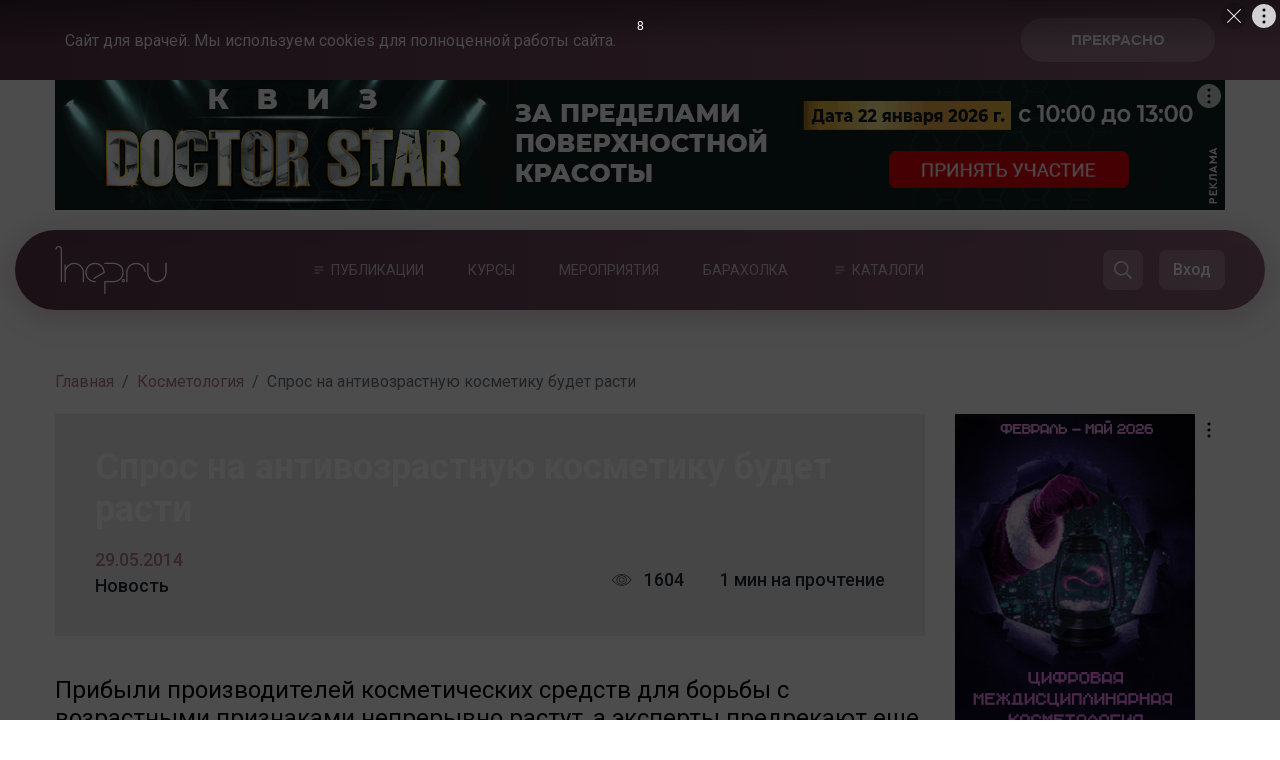

--- FILE ---
content_type: text/html; charset=UTF-8
request_url: https://www.1nep.ru/cosmetology/news/200695/
body_size: 20475
content:
<!DOCTYPE html>
<html>
	<head>
		<meta charset="utf-8">
		<meta name="viewport" content="width=device-width, initial-scale=1, shrink-to-fit=no">
		<link rel="preconnect" href="https://fonts.googleapis.com">
		<link rel="preconnect" href="https://fonts.gstatic.com" crossorigin>
		<link href="https://fonts.googleapis.com/css2?family=Roboto:wght@300;400;500;700&display=swap" rel="stylesheet">
		
		<meta name='yandex-verification' content='4ccb9009eac39e47' />
		<meta name="google-site-verification" content="nltWYSdHOUp5o-a4WiW-ym-sPkRpO4uInLQRSeCZvQM" />		
				<title>Спрос на антивозрастную косметику будет расти | Портал 1nep.ru</title>
		<script>
			function dhtmlLoadScript(url, isAsync = false)
			{
			   var e = document.createElement("script");
			   e.src = url;
			   e.type="text/javascript";
			   if (isAsync)
			   {
			       e.async = true;
			   }
			   document.getElementsByTagName("head")[0].appendChild(e); 
			}
		</script>
		<script>window.yaContextCb = window.yaContextCb || []</script>
		<script src="https://yandex.ru/ads/system/context.js" async></script>
		<meta http-equiv="Content-Type" content="text/html; charset=UTF-8" />
<meta name="description" content="Прибыли производителей косметических средств для борьбы с возрастными признаками непрерывно растут, а эксперты предрекают еще больший спрос на антивозрастную продукцию. " />
<link href="/bitrix/js/ui/design-tokens/dist/ui.design-tokens.min.css?172349658623463" type="text/css"  rel="stylesheet" />
<link href="/bitrix/js/ui/fonts/opensans/ui.font.opensans.min.css?16674617332320" type="text/css"  rel="stylesheet" />
<link href="/bitrix/js/main/popup/dist/main.popup.bundle.min.css?175187952928056" type="text/css"  rel="stylesheet" />
<link href="/local/templates/redesign2025/components/nep/news.detail/adapt/style.css?1747031595520" type="text/css"  rel="stylesheet" />
<link href="/local/templates/redesign2025/css/bootstrap.min.css?1744180816141077" type="text/css"  data-template-style="true"  rel="stylesheet" />
<link href="/local/templates/redesign2025/js/fancybox/jquery.fancybox.min.css?17470377462972" type="text/css"  data-template-style="true"  rel="stylesheet" />
<link href="/local/templates/redesign2025/css/brainforce.cookies.css?17545523921545" type="text/css"  data-template-style="true"  rel="stylesheet" />
<link href="/local/templates/redesign2025/css/main.css?1768388860159333" type="text/css"  data-template-style="true"  rel="stylesheet" />
<link href="/local/templates/redesign2025/components/bitrix/breadcrumb/left-bar/style.css?1747031936947" type="text/css"  data-template-style="true"  rel="stylesheet" />
<link href="/local/templates/.default/components/bitrix/main.userconsent.request/.default/user_consent.min.css?15004283562900" type="text/css"  data-template-style="true"  rel="stylesheet" />
<script>if(!window.BX)window.BX={};if(!window.BX.message)window.BX.message=function(mess){if(typeof mess==='object'){for(let i in mess) {BX.message[i]=mess[i];} return true;}};</script>
<script>(window.BX||top.BX).message({"JS_CORE_LOADING":"Загрузка...","JS_CORE_NO_DATA":"- Нет данных -","JS_CORE_WINDOW_CLOSE":"Закрыть","JS_CORE_WINDOW_EXPAND":"Развернуть","JS_CORE_WINDOW_NARROW":"Свернуть в окно","JS_CORE_WINDOW_SAVE":"Сохранить","JS_CORE_WINDOW_CANCEL":"Отменить","JS_CORE_WINDOW_CONTINUE":"Продолжить","JS_CORE_H":"ч","JS_CORE_M":"м","JS_CORE_S":"с","JSADM_AI_HIDE_EXTRA":"Скрыть лишние","JSADM_AI_ALL_NOTIF":"Показать все","JSADM_AUTH_REQ":"Требуется авторизация!","JS_CORE_WINDOW_AUTH":"Войти","JS_CORE_IMAGE_FULL":"Полный размер"});</script>

<script src="/bitrix/js/main/core/core.min.js?1751880092230432"></script>

<script>BX.Runtime.registerExtension({"name":"main.core","namespace":"BX","loaded":true});</script>
<script>BX.setJSList(["\/bitrix\/js\/main\/core\/core_ajax.js","\/bitrix\/js\/main\/core\/core_promise.js","\/bitrix\/js\/main\/polyfill\/promise\/js\/promise.js","\/bitrix\/js\/main\/loadext\/loadext.js","\/bitrix\/js\/main\/loadext\/extension.js","\/bitrix\/js\/main\/polyfill\/promise\/js\/promise.js","\/bitrix\/js\/main\/polyfill\/find\/js\/find.js","\/bitrix\/js\/main\/polyfill\/includes\/js\/includes.js","\/bitrix\/js\/main\/polyfill\/matches\/js\/matches.js","\/bitrix\/js\/ui\/polyfill\/closest\/js\/closest.js","\/bitrix\/js\/main\/polyfill\/fill\/main.polyfill.fill.js","\/bitrix\/js\/main\/polyfill\/find\/js\/find.js","\/bitrix\/js\/main\/polyfill\/matches\/js\/matches.js","\/bitrix\/js\/main\/polyfill\/core\/dist\/polyfill.bundle.js","\/bitrix\/js\/main\/core\/core.js","\/bitrix\/js\/main\/polyfill\/intersectionobserver\/js\/intersectionobserver.js","\/bitrix\/js\/main\/lazyload\/dist\/lazyload.bundle.js","\/bitrix\/js\/main\/polyfill\/core\/dist\/polyfill.bundle.js","\/bitrix\/js\/main\/parambag\/dist\/parambag.bundle.js"]);
</script>
<script>BX.Runtime.registerExtension({"name":"ui.design-tokens","namespace":"window","loaded":true});</script>
<script>BX.Runtime.registerExtension({"name":"ui.fonts.opensans","namespace":"window","loaded":true});</script>
<script>BX.Runtime.registerExtension({"name":"main.popup","namespace":"BX.Main","loaded":true});</script>
<script>BX.Runtime.registerExtension({"name":"popup","namespace":"window","loaded":true});</script>
<script>(window.BX||top.BX).message({"MAIN_USER_CONSENT_REQUEST_TITLE":"Согласие пользователя","MAIN_USER_CONSENT_REQUEST_BTN_ACCEPT":"Принимаю","MAIN_USER_CONSENT_REQUEST_BTN_REJECT":"Не принимаю","MAIN_USER_CONSENT_REQUEST_LOADING":"Загрузка..","MAIN_USER_CONSENT_REQUEST_ERR_TEXT_LOAD":"Не удалось загрузить текст соглашения."});</script>
<script>BX.Runtime.registerExtension({"name":"main_user_consent","namespace":"window","loaded":true});</script>
<script>(window.BX||top.BX).message({"LANGUAGE_ID":"ru","FORMAT_DATE":"DD.MM.YYYY","FORMAT_DATETIME":"DD.MM.YYYY HH:MI:SS","COOKIE_PREFIX":"BITRIX_SM","SERVER_TZ_OFFSET":"10800","UTF_MODE":"Y","SITE_ID":"s1","SITE_DIR":"\/","USER_ID":"","SERVER_TIME":1768687923,"USER_TZ_OFFSET":0,"USER_TZ_AUTO":"Y","bitrix_sessid":"79d22c229f6d3e6272c351d365d87e94"});</script>


<script src="/bitrix/js/main/jquery/jquery-1.12.4.min.js?166366124797163"></script>
<script src="/bitrix/js/socialservices/ss.js?14678134421419"></script>
<script src="/bitrix/js/main/popup/dist/main.popup.bundle.min.js?175188009066962"></script>
<script>
					(function () {
						"use strict";

						var counter = function ()
						{
							var cookie = (function (name) {
								var parts = ("; " + document.cookie).split("; " + name + "=");
								if (parts.length == 2) {
									try {return JSON.parse(decodeURIComponent(parts.pop().split(";").shift()));}
									catch (e) {}
								}
							})("BITRIX_CONVERSION_CONTEXT_s1");

							if (cookie && cookie.EXPIRE >= BX.message("SERVER_TIME"))
								return;

							var request = new XMLHttpRequest();
							request.open("POST", "/bitrix/tools/conversion/ajax_counter.php", true);
							request.setRequestHeader("Content-type", "application/x-www-form-urlencoded");
							request.send(
								"SITE_ID="+encodeURIComponent("s1")+
								"&sessid="+encodeURIComponent(BX.bitrix_sessid())+
								"&HTTP_REFERER="+encodeURIComponent(document.referrer)
							);
						};

						if (window.frameRequestStart === true)
							BX.addCustomEvent("onFrameDataReceived", counter);
						else
							BX.ready(counter);
					})();
				</script>
<meta property="fb:app_id" content="158969827496664" />
<meta property="og:type" content="article" />
<meta property="og:url" content="https://www.1nep.ru/cosmetology/news/200695/" />
<meta property="og:title" content="Спрос на антивозрастную косметику будет расти" />
<meta property="og:description" content="Прибыли производителей косметических средств для борьбы с возрастными признаками непрерывно растут, а эксперты предрекают еще больший спрос на антивозрастную продукцию. " />
<meta property="og:image" content="https://www.1nep.ru/upload/iblock/6d4/pre-200695.jpg" />
<style>
					:root {
						--window-bg-color: #B2798E;
						--window-text-color: #FFFFFF;
						--window-button-bg-color: #D5B1BA;
						--window-button-text-color: #FFFFFF;
					}
				</style>
<style>#gdpr-cookie-message {bottom: 0;padding: 10px 0 10px 0px !important;width:100%;}
							#gdpr-cookie-message p{padding:0 10px; text-align:center}
							#gdpr-cookie-message p:last-child {margin-bottom: 0;text-align: center;}
							</style>



<script src="/local/templates/redesign2025/js/bootstrap.min.js?174529315151039"></script>
<script src="/local/templates/redesign2025/js/jquery-migrate-1.2.1.min.js?17470378547085"></script>
<script src="/local/templates/redesign2025/js/fancybox/jquery.fancybox.pack.js?174703774717602"></script>
<script src="/local/templates/redesign2025/js/jquery.lazy.min.js?17470379655023"></script>
<script src="/local/templates/redesign2025/js/jquery.ihavecookies.min.js?17545517644214"></script>
<script src="/local/templates/redesign2025/js/main.js?17649953365015"></script>
<script src="/bitrix/components/bitrix/search.title/script.min.js?17518795466543"></script>
<script src="/local/templates/.default/components/bitrix/main.userconsent.request/.default/user_consent.js?150042864110615"></script>
<script src="/local/templates/redesign2025/components/nep/news.detail/adapt/script.js?1747031594836"></script>
<script src="/local/templates/redesign2025/components/bitrix/news.list/block/script.js?17470391951020"></script>

		<script>
								(function(w,d,s,l,i){w[l]=w[l]||[];w[l].push({'gtm.start':
					new Date().getTime(),event:'gtm.js'});var f=d.getElementsByTagName(s)[0],
					j=d.createElement(s),dl=l!='dataLayer'?'&l='+l:'';j.async=true;j.src=
					'https://www.googletagmanager.com/gtm.js?id='+i+dl;f.parentNode.insertBefore(j,f);
					})(window,document,'script','dataLayer','GTM-MQDRMX6');
		
					//dhtmlLoadScript('https://yandex.ru/ads/system/context.js', true);
					</script>
		<link rel="apple-touch-icon" sizes="180x180" href="/upload/resize_cache/webp//apple-touch-icon.webp">
		<link rel="icon" type="image/png" sizes="32x32" href="/upload/resize_cache/webp//favicon-32x32.webp">
		<link rel="icon" type="image/png" sizes="16x16" href="/upload/resize_cache/webp//favicon-16x16.webp">
        <link rel="icon" href="/favicon.svg" type="image/svg+xml">
		<link rel="manifest" href="/site.webmanifest">
		<link rel="mask-icon" href="/safari-pinned-tab.svg" color="#5bbad5">
		<meta name="msapplication-TileColor" content="#da532c">
		<meta name="theme-color" content="#ffffff">
		<link rel="manifest" href="/manifest.json" />
	</head>
	<body class="body__inner">
		<noscript><div><img src="https://mc.yandex.ru/watch/946269" style="position:absolute; left:-9999px;" alt="" /></div></noscript>
		<noscript><iframe src="https://www.googletagmanager.com/ns.html?id=GTM-MQDRMX6"
		height="0" width="0" style="display:none;visibility:hidden"></iframe></noscript>
				<div class="container b-top-banner">
						<div id="adfox_15500510429937734" class="c_banner-block"></div>
<div id="adfox_155005092594299739" class="c_banner-block"></div>
<script>
 window.yaContextCb.push(()=>{
	Ya.adfoxCode.createAdaptive({
		ownerId: 272770,
		containerId: 'adfox_155005092594299739',
		params: {
			pp: 'g',
			ps: 'cxnq',
			p2: 'ggsu'
		}
	}, ['desktop', 'tablet', ], {
		tabletWidth: 830,
		phoneWidth: 576,
		isAutoReloads: false
	});
   Ya.adfoxCode.createAdaptive({
	   ownerId: 272770,
	   containerId: 'adfox_15500510429937734',
	   params: {
		   pp: 'g',
		   ps: 'cxnq',
		   p2: 'ggte'
	   }
   }, ['phone'], {
	   tabletWidth: 830,
	   phoneWidth: 576,
	   isAutoReloads: false
   });
});
</script>		</div>
		<div class="container-fluid b-header-container">
			<div class="b-header">
				<div class="container">
					<div class="b-header-wrapper">
						<div class="b-header-logo">
							<a class="b-header-mobile" href="#"></a>
							<a href="/"><img src="/local/templates/redesign2025/images/header-logo.svg" alt="1nep.ru"></a>
						</div>
												<ul class="b-header-menu">
							<li>
								<a class="parent" href="/pro/">Публикации</a>
								<ul class="b-header-menu-dropdown">
									<li><a href="/news/">Новости</a></li>
									<li><a href="/pro/medicine/">Медицина</a></li>
									<li><a href="/pro/business/">Бизнес</a></li>
									<li><a href="/pro/knowledge-base/">База знаний</a></li>
									<li><a href="/blog/">Точка зрения</a></li>
									<li><a href="/tags/">Темы</a></li>
									<li><a href="/pro/">Все публикации</a></li>
																	</ul>
							</li>
							<li><a href="/course/">Курсы</a></li>
							<li><a href="/events/">Мероприятия</a></li>
							<li><a href="/sell/">Барахолка</a></li>
							<li>
								<a class="parent" href="#">Каталоги</a>
								<ul class="b-header-menu-dropdown">
									<li><a href="/brand/">Бренды</a></li>
									<li><a href="/clinics/">Клиники</a></li>
									<li><a href="/educenter/">Учебные центры</a></li>
									<li><a href="/users/">Специалисты</a></li>
									<li><a href="/pro/legislation/">Законодательство</a></li>
								</ul>
							</li>
						</ul>
												<div class="b-header-btns">
													<div class="b-header-btn-ad" id="adfox_17593016342303832"></div>
<script>
    window.yaContextCb.push(()=>{
        Ya.adfoxCode.create({
            ownerId: 272770,
            containerId: 'adfox_17593016342303832',
            params: {
                p1: 'czijo',
                p2: 'iosl',
                pfc: 'hkzsd',
                pfb: 'bhgvjd'
            }
        })
    })
</script>
													<a class="b-header-btn b-top-search__btn" href="#"><img src="/local/templates/redesign2025/images/header-search.svg"></a>
																			<a class="b-header-btn b-authorize__login" href="#auth-form" data-toggle="modal" data-target="#authModal" id="login-btn">Вход</a>
																		</div>
					</div>
					<div class="b-header-mobile-menu">
						<div class="b-header-mobile-menu-ad-2" id="adfox_17593016342303832"></div>
						<ul class="b-header-menu">
							<li>
								<a class="parent" href="/pro/">Публикации</a>
								<ul class="b-header-menu-dropdown">
									<li><a href="/news/">Новости</a></li>
									<li><a href="/pro/medicine/">Медицина</a></li>
									<li><a href="/pro/business/">Бизнес</a></li>
									<li><a href="/pro/knowledge-base/">База знаний</a></li>
									<li><a href="/blog/">Точка зрения</a></li>
									<li><a href="/tags/">Темы</a></li>
									<li><a href="/pro/">Все публикации</a></li>
																	</ul>
							</li>
							<li><a href="/course/">Курсы</a></li>
							<li><a href="/events/">Мероприятия</a></li>
							<li><a href="/sell/">Барахолка</a></li>
							<li>
								<a class="parent" href="#">Каталоги</a>
								<ul class="b-header-menu-dropdown">
									<li><a href="/brand/">Бренды</a></li>
									<li><a href="/clinics/">Клиники</a></li>
									<li><a href="/educenter/">Учебные центры</a></li>
									<li><a href="/users/">Специалисты</a></li>
									<li><a href="/pro/legislation/">Законодательство</a></li>
								</ul>
							</li>
														
						</ul>
					</div>
				</div>
			</div>
		</div>
				<div class="container b-content-top">
			<div class="row">
				<div class="col-sm-12">
																	<nav class="breadcrumb-wrapper" aria-label="breadcrumb"><ol class="breadcrumb" itemscope itemtype="https://schema.org/BreadcrumbList"><li class="breadcrumb-item" itemprop="itemListElement" itemscope
      itemtype="https://schema.org/ListItem"><a itemtype="https://schema.org/Thing"
       itemprop="item" href="/" title="Главная"><span itemprop="name">Главная</span></a><meta itemprop="position" content="1" /></li><li class="breadcrumb-item" itemprop="itemListElement" itemscope
      itemtype="https://schema.org/ListItem"><a itemtype="https://schema.org/Thing"
       itemprop="item" href="/cosmetology/" title="Косметология"><span itemprop="name">Косметология</span></a><meta itemprop="position" content="2" /></li><li class="breadcrumb-item active" aria-current="page">Спрос на антивозрастную косметику будет расти</li></ol></nav>																				</div>
			</div>
		</div>
							<div class="container b-publication" data-next-iblock-id="134" data-next-iblock-type="archive" data-next-id="243976" data-next-code="200694" data-next-title="Новый материал для перевязок | Портал 1nep.ru" data-next-url="/plasty/news/200694/">
	<div class="row">
		<div class="col-sm-9">
						<div class="b-publication__top">
				<h1 class="b-publication__top-title">Спрос на антивозрастную косметику будет расти</h1>
				<div class="b-publication__top-data b-publication__top-data-desktop">
					<div class="b-publication__top-data-left">
						<div class="b-publication__top-date">29.05.2014</div>
						<div class="b-publication__top-type">Новость</div>
					</div>
					<div class="b-publication__top-data-right">
						<div class="b-publication__top-data-right-l">
							<div class="b-publication__top-author"><a href=""></a></div>
							<div>
							<div class="b-publication__top-views"><img src="/local/templates/redesign2025/images/views.svg">1604</div>
														<div class="b-publication__top-time">1 мин на прочтение</div>
							</div>
						</div>
						
						<div class="b-publication__top-data-right-r">
												</div>
					</div>
				</div>
				<div class="b-publication__top-data b-publication__top-data-mobile">
					<div class="b-publication__top-data-left">
						<div class="b-publication__top-type">Новость</div>
						<div class="b-publication__top-date">29.05.2014</div>
						<div>
							<div class="b-publication__top-views"><img src="/local/templates/redesign2025/images/views.svg">1604</div>
														<div class="b-publication__top-time">1 мин на прочтение</div>
						</div>
					</div>
					<div class="b-publication__top-data-right">
												<div class="b-publication__top-author"><a href=""></a></div>
											</div>
				</div>
			</div>
						<div class="mobile-top-banner-wrapper"></div>
						<div class="b-pubs__teaser-banner"><div id="adfox_159073795864144225" class="middle-adv"></div>
<script>
 window.yaContextCb.push(()=>{
    Ya.adfoxCode.create({
       ownerId: 272770,
       containerId: 'adfox_159073795864144225',
       params: {
           pp: 'g',
           ps: 'cxnq',
           p2: 'ggsz'
       }
   });
   })
</script>
</div>
			<div class="b-publication__preview">Прибыли производителей косметических средств для борьбы с возрастными признаками непрерывно растут, а эксперты предрекают еще больший спрос на антивозрастную продукцию. </div>
						<div class="b-publication__detail">
					<div class="row">
										<div class="col-sm-2"></div>
					<div class="col-sm-10">
																											
<p>Согласно отчету Национального центра США по предотвращению заболеваемости хроническими недугами и продвижению здорового образа жизни, население стремительно стареет: к 2050 году численность американцев от 65 лет и старше достигнет 89 миллионов, что вдвое больше, чем в 2010 году. </p>

<p>Число людей в преклонном возрасте растет за счет детей, рожденных во время наступившего после Второй Мировой войны беби-бума, которые теперь достигают возрастного порога в 65 лет. </p>

<p>Согласно прогнозам Euromonitor, объемы продаж средств для этой категории потребителей вырастет на 8,5% с 68,7 (в 2012 году) до 74,6 миллиардов долларов (в 2017 году). </p>

<p>Независимые эксперты также отмечают целесообразность инвестиций в сегмент увлажняющих и <strong><a href="http://www.1nep.ru/cosmetology/news/198521/" target="_blank" >противостоящих признаками старения средств</a></strong>. </p>
																												</div>
				</div>
			</div>
			<div class="row">
				<div class="col-sm-2"></div>
				<div class="col-sm-4">
					<div class="b-publication__line"></div>
				</div>
			</div>
																					
			
			
					</div>
		<div class="col-sm-3"><div class="b-element__banner mobile-top-banner-item"><div class="mobile-top-banner-item"><div class="aside" id="top-adapt-banner"><!--Верхний боковой баннер-->

<!--Тип баннера: Боковой (десктоп/планшет)-->
<!--Расположение: <середина страницы>-->
<noindex>
<div id="adfox_15502204249539660" class="right-banner__item c_banner-block c_banner-block-mobile"></div>
<script>
 window.yaContextCb.push(()=>{
    Ya.adfoxCode.createAdaptive({
        ownerId: 272770,
        containerId: 'adfox_15502204249539660',
        params: {
            pp: 'h',
            ps: 'cxnq',
            p2: 'ggsx'
        }
    }, ['desktop', 'tablet'], {
        tabletWidth: 830,
        phoneWidth: 480,
        isAutoReloads: false
    });
});
</script>

<!--Тип баннера: Боковой (мобильный)-->
<!--Расположение: <середина страницы>-->
<div id="adfox_155022046076354512" class="right-banner__item c_banner-block"></div>
<script>
 window.yaContextCb.push(()=>{
    Ya.adfoxCode.createAdaptive({
        ownerId: 272770,
        containerId: 'adfox_155022046076354512',
        params: {
            pp: 'h',
            ps: 'cxnq',
            p2: 'ggti'
        }
    }, ['phone'], {
        tabletWidth: 830,
        phoneWidth: 480,
        isAutoReloads: false
    });
});
</script>
</noindex></div><div class="aside" id="bottom-adapt-banner"><!--Нижний боковой баннер-->

<!--Тип баннера: Боковой (десктоп/планшет)-->
<!--Расположение: <низ страницы>-->
<noindex>
<div id="adfox_15502205342854117" class="right-banner__item c_banner-block c_banner-block-mobile"></div>
<script>
 window.yaContextCb.push(()=>{
    Ya.adfoxCode.createAdaptive({
        ownerId: 272770,
        containerId: 'adfox_15502205342854117',
        params: {
            pp: 'i',
            ps: 'cxnq',
            p2: 'ggsx'
        }
    }, ['desktop', 'tablet'], {
        tabletWidth: 830,
        phoneWidth: 480,
        isAutoReloads: false
    });
});
</script>


<!--Тип баннера: Боковой (мобильный)-->
<!--Расположение: <низ страницы>-->
<div id="adfox_155022057867845323" class="right-banner__item c_banner-block"></div>
<script>
 window.yaContextCb.push(()=>{
    Ya.adfoxCode.createAdaptive({
        ownerId: 272770,
        containerId: 'adfox_155022057867845323',
        params: {
            pp: 'i',
            ps: 'cxnq',
            p2: 'ggti'
        }
    }, ['phone'], {
        tabletWidth: 830,
        phoneWidth: 480,
        isAutoReloads: false
    });
});
</script>
</noindex></div></div></div></div>
	</div>
	<div class="row">
		<div class="col-sm-12">
			<div class="b-publication__subscribe row">
				<div class="col-sm-4">
					<div class="b-publication__soc-comments">
						<div class="b-publication__soc-comments-title">Прокомментируйте в социальных сетях</div>
						<div class="b-publication__soc-comments-socs">
							<a class="b-publication__soc-comments-soc" href="https://vk.com/1nepru" target="_blank"><img src="/local/templates/redesign2025/images/pub-vk-logo.svg"></a>
							<a class="b-publication__soc-comments-soc" href="https://t.me/+nAvdvsGQBvIyMjk6" target="_blank"><img src="/local/templates/redesign2025/images/pub-tg-logo.svg"></a>
						</div>
					</div>
				</div>
				<div class="col-sm-8">
					<div class="b-publication__subscribe-inner">
						<div class="b-publication__subscribe-title">Подписаться на ежедневный дайджест 1nep.ru</div>
						<div class="article-subscribe">
							<input class="article-subscribe__email" type="text" placeholder="Введите ваш email">
							<input class="article-subscribe__subscribe" type="submit" value="Подписаться">
							<div class="article-subscribe__result"></div>
						</div>
											</div>
				</div>
				<script>
					$(document).ready(function(){
						$('.b-publication__subscribe-link').click(function(){
							$('.article-subscribe').toggle();
							return false;
						})
						$('.article-subscribe__subscribe').click(function(){
							var val = $('.article-subscribe__email').val();
							var pattern = /^([a-z0-9_\.-])+@[a-z0-9-]+\.([a-z]{2,4}\.)?[a-z]{2,4}$/i;
							var valid = false;
							if(pattern.test(val)){
								$('.article-subscribe__email').css({'border' : '1px solid #569b44'});
								valid = true;
							} else {
								$('.article-subscribe__email').css({'border' : '1px solid #ff0000'});
								valid = false;
							}
							if (valid)
							{
								$.ajax({
									url : '/ajax/subscribe.php',
									method : 'POST',
									data : {
										EMAIL : val
									},
									success : function(res){
										$('.article-subscribe__result').text(res)
									}
								})
							}
							return false;
						})
					})
				</script>
			</div>
		</div>
	</div>
</div>

<script type="application/ld+json">
{
	"@context": "https://schema.org",
	"@type": "Article",
	"headline": "Спрос на антивозрастную косметику будет расти",
	"description": "Прибыли производителей косметических средств для борьбы с возрастными признаками непрерывно растут, а эксперты предрекают еще больший спрос на антивозрастную продукцию. ",
	"image": [
		"https://www.1nep.ru/upload/iblock/6d4/pre-200695.jpg"
	],
	"datePublished": "2018-07-14T08:41:34",
	"dateModified": "2018-07-14T08:41:34",
	"author": {
		"@type": "Organization",
				"name": "1nep.ru",
				"logo": {
				"@type": "ImageObject",
				"url": "https://www.1nep.ru/i/logo-clear1-sq.png"
			}	},
	"publisher": {
		"@type": "Organization",
		"name": "1nep.ru",
		"logo": {
			"@type": "ImageObject",
			"url": "https://www.1nep.ru/i/logo-clear1-sq.png"
		}
	}
}
</script>
<script>
var scrollInProgress = false;
$(document).ready(function(){
	$(window).scroll(function() {
		let scopePosition = $('.b-footer').position();
		//let scopeHeight = $('.b-footer').height();
		if($(window).scrollTop() + $(window).height() >= (scopePosition.top/* + scopeHeight*/) && !window.scrollInProgress) {
			window.scrollInProgress = true;
			let $lastPub = $('.b-publication').last();
			let nextId = $lastPub.data('next-id');
			let nextCode = $lastPub.data('next-code');
			let nextTitle = $lastPub.data('next-title');
			let nextUrl = $lastPub.data('next-url');
			let iblockId = $lastPub.data('next-iblock-id');
			let iblockType = $lastPub.data('next-iblock-type');
			$.ajax({
				url: '/ajax/get_next_element.php',
				data: {
					ELEMENT_ID: nextId,
					ELEMENT_CODE: nextCode,
					IBLOCK_ID: iblockId,
					IBLOCK_TYPE: iblockType,
				},
				method: 'POST',
				success: function(res){
					history.pushState(null, null, nextUrl);
					document.title = nextTitle;
					$('.b-footer').before(res);
					window.scrollInProgress = false;
				}
			})
			//console.log('load article');
		}
	});	
})
</script>
<div class="b-similar">
			<div class="container">
				<div class="row">
					<div class="b-similar__title col-sm-12">Еще по теме</div>
													<div class="col-sm-3">
						<div class="b-pubs__item">
													<a class="b-pubs__item-image-link" href="/cosmetology/articles/205737/">
								<img class="b-pubs__item-pic" src="/upload/resize_cache/webp/resize_cache/iblock/cba/270_180_2/st01.webp" alt="Чистка лица хлористым кальцием: эффективный пилинг для любого типа кожи">
							</a>
							<div class="b-pubs__item-type">Статья</div>
							<a class="b-pubs__item-name" href="/cosmetology/articles/205737/">Чистка лица хлористым кальцием: эффективный пилинг для любого типа кожи</a>
																											</div>
					</div>			
										<div class="col-sm-3">
						<div class="b-pubs__item">
													<a class="b-pubs__item-image-link" href="/cosmetology/news/205327/">
								<img class="b-pubs__item-pic" src="/upload/resize_cache/webp/resize_cache/iblock/1c7/270_180_2/pre-205327.webp" alt="День диагностики меланомы">
							</a>
							<div class="b-pubs__item-type">Новость</div>
							<a class="b-pubs__item-name" href="/cosmetology/news/205327/">День диагностики меланомы</a>
																											</div>
					</div>			
										<div class="col-sm-3">
						<div class="b-pubs__item">
													<a class="b-pubs__item-image-link" href="/cosmetology/news/205315/">
								<img class="b-pubs__item-pic" src="/upload/resize_cache/webp/resize_cache/iblock/633/270_180_2/pre-205315.webp" alt="Новинки Natura Bisse">
							</a>
							<div class="b-pubs__item-type">Новость</div>
							<a class="b-pubs__item-name" href="/cosmetology/news/205315/">Новинки Natura Bisse</a>
																											</div>
					</div>			
										<div class="col-sm-3">
						<div class="b-pubs__item">
													<a class="b-pubs__item-image-link" href="/cosmetology/video/203988/">
								<img class="b-pubs__item-pic" src="/upload/resize_cache/webp/resize_cache/iblock/9f6/270_180_2/vid_02.webp" alt="Что необходимо знать пациенту на приеме у врача-косметолога?">
							</a>
							<div class="b-pubs__item-type">Видео</div>
							<a class="b-pubs__item-name" href="/cosmetology/video/203988/">Что необходимо знать пациенту на приеме у врача-косметолога?</a>
																											</div>
					</div>			
									</div>
			</div>
		</div>
		<script>
		var dialogAnswerImage = '';
		$(document).ready(function(){
			$('.material-block').each(function(){
				var article = $(this).data('id');
				var $current = $(this);
				$.ajax({
					url : '/ajax/get_article.php?ID='+article,
					success : function(res)
					{
						$current.after(res);
					}
				})
			})
			
			$('.custom_slider').each(function(){
				$(this).find('.n-article__slider').after('<div class="n-article__slider-arrows"><span class="prev-arrow"></span><div class="slider-counter"><span class="current-slide-js"></span><span>/</span><span class="all-slide-js"></span></div><span class="next-arrow"></span></div>');
			});
			
			
			$('.n-article__slider').each(function(){
				$(this).find('img').each(function(){
					if ($(this).data('src') && !$(this).attr('src'))
					{
						$(this).attr('src', $(this).data('src'));
					}
				})
				$current = $(this);
				$parent = $current.closest('.n-article__slider-box');
				$current.slick({
					appendArrows: $parent.find('.n-article__slider-arrows'),
					prevArrow: $parent.find('.prev-arrow'),
					nextArrow: $parent.find('.next-arrow')
					// fade: true
				});
				
				var	obSlide = $parent.find('.n-article__slider').slick('getSlick'),
					slides = obSlide.slideCount,
					currentSlide = $parent.find('.n-article__slider').slick('slickCurrentSlide') + 1;
				$parent.find('.current-slide-js').html(currentSlide);
				$parent.find('.all-slide-js').html(slides);	
				
				$current.on('afterChange', function(){
					var $parent = $(this).closest('.n-article__slider-box'),
						obSlide = $parent.find('.n-article__slider').slick('getSlick'),
						slides = obSlide.slideCount,
						currentSlide = $parent.find('.n-article__slider').slick('slickCurrentSlide') + 1;
					$parent.find('.current-slide-js').html(currentSlide);
					$parent.find('.all-slide-js').html(slides);		
				});
			});
			
			//Раскрывающийся текст
			$('.n-article__collapse-link').click(function () {
				$(this).toggleClass('n-article__collapse-link_open')
				 var cont = $(this).parent('.n-article__collapse'),
					 text = cont.find('.n-article__collapse-text');
				 text.slideToggle();	 
			})	

			$('.preview-full-js').click(function(){
				$('.preview-js').text($('.preview-js').data('full'));
				$(this).css('display', 'none');
				return false;
			})
			
			$('.photobox').each(function(){
				var text = $(this).text();
				var title = $(this).data('title');
				var picture = $(this).data('picture');
				$(this).text('');
				$(this).after('<section class="n-article__photobox"><div class="n-article__photobox-caption"><span class="n-article__photobox-title">'+title+'</span><p class="n-article__photobox-text">'+text+'</p></div><div class="n-article__photobox-pic"><img src="'+picture+'" alt="'+title+'"></div>');
			})
			$('.expert_block').each(function(){
				var spec = $(this).data('person-id');
				var $current = $(this);
				$.ajax({
					url : '/ajax/get_expert_block.php?ID='+spec,
					success : function(res)
					{
						$current.after(res);
					}
				})
			})
			$('.dialog').each(function(){
				var text = $(this).text();
				var spec = $(this).data('person-id');
				var specHtml = '';
				var $current = $(this);
				$.ajax({
					url : '/ajax/get_expert.php?ID='+spec,
					success : function(res)
					{
						$current.text('');
						$current.after('<div></div><div class="n-article__int-item">'+res+'<div class="n-article__int-text"><p>'+text+'</p></div></div>');
					}
				})
			})	
			
			$('.quote').each(function(){
				var text = $(this).text();
				var author = $(this).data('author');
				var quoteHtml = '<div class="quote__text">' + text + '</div><div class="quote__author">' + author + '</div>';
				$(this).html(quoteHtml);
			});
			
			$('.expert-opinion').each(function(){
				var $current = $(this);
				var text = $(this).html();
				var authorId = $(this).data('id');
				$.ajax({
					url : '/ajax/get_expert_2.php?ID='+authorId,
					success : function(res)
					{
						if (res != 'false')
						{
							var expertOpinionHtml = '<div class="expert-opinion__author">' + res + '</div><div class="expert-opinion__text">' + text + '</div>';
							$current.html(expertOpinionHtml);
							$current.closest('.row').addClass('row-lines');
						}
						else
						{
							$current.remove();
						}
					}
				})
			});
			
			$('.dialog-author').each(function(){
				var $current = $(this);
				var text = $(this).html();	
				var authorId = $(this).data('id');	
				$.ajax({
					url : '/ajax/get_dialog_author.php?ID='+authorId,
					success : function(res)
					{
						if (res != 'false')
						{
							var dialogAuthorHtml = res + '<div class="dialog-author__text">' + text + '</div></div>';
							$current.html(dialogAuthorHtml);
						}
						else
						{
							$current.remove();
						}
					}
				})				
			});
			$('.dialog-answer').each(function(){
				var $current = $(this);
				var text = $(this).html();	
				var authorId = $(this).data('id');	
				if (window.dialogAnswerImage)
				{
					$current.html(window.dialogAnswerImage);
				}
				else
				{
				$.ajax({
					url : '/ajax/get_dialog_author_pic.php?ID='+authorId,
					success : function(res)
					{
						if (res != 'false')
						{
							var dialogAuthorHtml = res + text;
							window.dialogAnswerImage = dialogAuthorHtml;
							$current.html(dialogAuthorHtml);
						}
						else
						{
							$current.remove();
						}
					}
				})
				}
			});
			
			$('.element-block').each(function(){
				var $current = $(this);
				var id = $(this).data('id');
				$.ajax({
					url : '/ajax/get_element.php?ID='+id,
					success : function(res)
					{
						if (res)
						{
							$current.html(res);
						}
					}
				})				
			})
			

						var collapseCounter = 1;
			$('.collapse').each(function(){
				var title = $(this).data('title');
				if (title)
				{
				var text = $(this).html();
				$(this).html('');
				$(this).css('display', 'none');
				$(this).after('<div class="n-article__collapse"><span class="n-article__collapse-link">'+title+'</span><p class="n-article__collapse-text" id="collapse-'+collapseCounter+'" style="display: none;"></p></div>');
			
				$('#collapse-'+collapseCounter).append(text);
			
				$('.n-article__collapse-link').unbind('click');
			
				$('.n-article__collapse-link').click(function () {
					$(this).toggleClass('n-article__collapse-link_open')
					var cont = $(this).parent('.n-article__collapse'),
					text = cont.find('.n-article__collapse-text');
					text.slideToggle();	 
				})
				collapseCounter++;
				}
			})
				

			$('.b-publication__detail table').each(function(){
				$(this).wrap("<div class='n-article__table-wrap'></div>");
			})			
			// banners script
			if ($(window).width() > 1070)
			{
				$(document).ready(function(){
					if ($(".aside").is("#top-adapt-banner"))
					{
					var elementPos = $('#top-adapt-banner').offset().top;
					var bottomElementPos = $('#bottom-adapt-banner').offset().top;
					var footerPos = $('.b-footer').offset().top;
					
					var elementLeffOffset = $('#top-adapt-banner').offset().left;
					var elementLeffOffsetBottom = $('#bottom-adapt-banner').offset().left;
					$('#bottom-adapt-banner').css('display', 'none');
					
					$(window).resize(function(){
						footerPos = $('.b-footer').offset().top;
						
						elementLeffOffset = $('.mobile-top-banner-item').offset().left;
						elementLeffOffsetBottom = elementLeffOffset;

						if ($('#bottom-adapt-banner').hasClass('adapt-banner_fixed'))
						{
							$('#bottom-adapt-banner').css('left', elementLeffOffset + 'px');
						}
						if ($('#top-adapt-banner').hasClass('adapt-banner_fixed'))
						{
							$('#top-adapt-banner').css('left', elementLeffOffset + 'px');
						}
					});
			
					$(window).scroll(function(){
						var bottomPos = $('#bottom-adapt-banner').offset().bottom;
						
						var windowHeight = $(window).innerHeight();
						var windowScrollTop = $(window).scrollTop();
						if (elementPos <= windowScrollTop)
						{
							$('#top-adapt-banner').addClass('adapt-banner_fixed');
							$('#top-adapt-banner').css('left', elementLeffOffset+'px');
						}
						else
						{
							$('#top-adapt-banner').removeClass('adapt-banner_fixed');
							$('#top-adapt-banner').css('left', 'auto');					
						}
						
						if (footerPos/2 <= windowScrollTop)
						{
							$('#top-adapt-banner').css('display', 'none');
							$('#bottom-adapt-banner').css('display', 'block');
							$('#bottom-adapt-banner').addClass('adapt-banner_fixed');
							$('#bottom-adapt-banner').css('left', elementLeffOffsetBottom+'px');
						}
						else
						{
							$('#top-adapt-banner').css('display', 'block');
							$('#bottom-adapt-banner').css('display', 'none');
							$('#bottom-adapt-banner').removeClass('adapt-banner_fixed');
							$('#bottom-adapt-banner').css('left', 'auto');		
						}
						
						if (footerPos <= (windowScrollTop + 200))
						{
							$('#top-adapt-banner').css('display', 'none');
							$('#bottom-adapt-banner').css('display', 'none');					
						}
						else
						{
							
						}
					});
					}
				});
			}
			// \banners script			
		});
	</script>
		<div class="b-footer">
			<div class="container">
				<div class="row">
					<div class="col-sm-12">
						<a class="b-footer__logo" href="/"><img class="b-footer__logo-img" src="/local/templates/redesign2025/images/footer-logo.svg" alt="1nep.ru"></a>
						<div class="b-footer__text-top mobile-hidden">Новости индустрии красоты. Косметология. Эстетическая медицина. Специалисты. Клиники. Бренды.</div>
					</div>
				</div>
			</div>
			<div class="container b-footer-menu">
				<div class="row">
					<div class="col-sm-12">
						<ul class="b-footer-menu__list">
			<li class="b-footer-menu__list-item"><a class="b-footer-menu__list-link" href="/about/">О проекте</a></li>
		
			<li class="b-footer-menu__list-item"><a class="b-footer-menu__list-link" href="/regulations/">Правила</a></li>
		
			<li class="b-footer-menu__list-item"><a class="b-footer-menu__list-link" href="/privacy/">Конфиденциальность</a></li>
		
			<li class="b-footer-menu__list-item"><a class="b-footer-menu__list-link" href="/foradvertiser/">Реклама</a></li>
		
			<li class="b-footer-menu__list-item"><a class="b-footer-menu__list-link" href="/publichnaya-oferta/">Публичная оферта</a></li>
		
			<li class="b-footer-menu__list-item"><a class="b-footer-menu__list-link" href="/contacts/">Контакты</a></li>
		

</ul>
					</div>
				</div>
			</div>
			<div class="container">
				<div class="row">
					<div class="col-sm-12">
						<div class="b-footer__text-bottom mobile-hidden">© 2009–2026 Портал 1nep.ru. При цитировании или перепечатке материалов ссылка на Портал 1nep.ru обязательна.</div>
						<div class="b-footer-socs">
							<a class="b-footer-soc b-footer-soc__vk" target="_blank" href="https://vk.com/1nepru"><img src="/local/templates/redesign2025/images/vk-footer.svg" alt="facebook"></a>
							<a class="b-footer-soc b-footer-soc__tg" target="_blank" href="https://t.me/+nAvdvsGQBvIyMjk6"><img src="/local/templates/redesign2025/images/tg-footer.svg" alt="facebook"></a>
							<a class="b-footer-soc b-footer-soc__yt" target="_blank" href="https://www.1nep.ru/links.php?go=http://www.youtube.com/user/1nepru"><img src="/local/templates/redesign2025/images/yt-footer.svg" alt="youtube"></a>
						</div>
						<div class="b-footer-age">18+</div>
					</div>
				</div>
			</div>
		</div>	
		<div class="b-popup-wrapper">
			<div class="container">
				<div class="row">
					<div class="col-sm-12">
									<form class="b-popup-search" action="/search/" id="title-search-slide">
		<div class="b-popup-search__title">Поиск по порталу</div>
		<input class="b-popup-search__input"  id="search" type="text" name="q" value="" autocomplete="off" placeholder="Что вы ищете?">
		<button class="b-popup-search__submit" type="submit" name="submit"><img src="/local/templates/redesign2025/images/b-search-btn.svg" alt="Поиск"></button>
		<div id="title-search-slide"></div>
	</form>
<script>
	BX.ready(function(){
		new JCTitleSearch({
			'AJAX_PAGE' : '/cosmetology/news/200695/?ELEMENT_CODE=200695',
			'CONTAINER_ID': 'title-search-slide',
			'INPUT_ID': 'search',
			'MIN_QUERY_LEN': 2
		});
	});
</script>
						
					</div>
				</div>
			</div>			
		</div>
					<div class="modal fade auth-modal" id="authModal" tabindex="-1" role="dialog" aria-labelledby="authModalLabel" aria-hidden="true">
				<div class="modal-dialog" role="document">
					<div class="modal-content">
						<div class="modal-header">
							<a class="modal-back" href="#" style="display:none;"><img src="/local/templates/redesign2025/images/modal-back.svg"></a>
							<h5 class="modal-title" id="authModalLabel">Войти</h5>
							<button type="button" class="close" data-dismiss="modal" aria-label="Close">
								<span aria-hidden="true"><img src="/local/templates/redesign2025/images/modal-close.svg"></span>
							</button>
						</div>
						<div class="modal-body" id="auth-index">
							<div class="auth-modal__soc">
					<a class="auth-modal__soc__item" title="Битрикс24" href="javascript:void(0)" onclick="BX.util.popup('https://auth2.bitrix24.net/oauth/authorize/?user_lang=ru&client_id=ext.64e35751523ac6.72039844&redirect_uri=https%3A%2F%2Fwww.1nep.ru%2Fcosmetology%2Fnews%2F200695%2F%3Fauth_service_id%3DBitrix24Net%26ELEMENT_CODE%3D200695&scope=auth&response_type=code&mode=popup&state=s1.0.23848e935e77f5b01382b555fea97ebacbece2a3976012b8002d0650', 800, 600)">
								</a>
					<a class="auth-modal__soc__item" title="ВКонтакте" href="javascript:void(0)" onclick="BX.util.popup('https://oauth.vk.com/authorize?client_id=2136903&redirect_uri=https%3A%2F%2Fwww.1nep.ru%2Fbitrix%2Ftools%2Foauth%2Fvkontakte.php&scope=friends,offline,email&response_type=code&state=[base64]%3D', 660, 425)">
										<img src="/upload/resize_cache/webp/local/templates/redesign2025/images/soc-vk.webp">
					</a>
	
		<input type="hidden" name="auth_service_id" value="" />
	<div class="auth-modal__soc-error auth-modal__soc-error_hidden">Невозможно создать пользователя. На сайте уже существует пользователь с таким Email (из профиля соц. сети)</div>
</div>
							<a class="auth-modal__btn" href="#auth-phone">По номеру телефона</a>
							<a class="auth-modal__btn" href="#auth-email">По email</a>
							<p class="auth-modal__bottom-text">Для продолжения войдите в систему привычным способом. Если Вы авторизуетесь впервые, выберите удобный вариант входа: с помощью телефона, e-mail или соцсетей.</p>
						</div>
						<div class="modal-body" id="auth-phone" style="display:none;">
							<form class="auth-modal__form">
								<input type="hidden" name="sessid" id="sessid" value="79d22c229f6d3e6272c351d365d87e94" />								<div class="auth-modal__form-item">
									<input class="auth-modal__form-text auth-modal__form-phone-1" data-req="true" maxlength="2" type="text" name="phone-country" value="+7"><div class="auth-modal__form-phone-delimiter"></div><input data-req="true" class="auth-modal__form-text auth-modal__form-phone-2" type="text" name="phone" value="">
									<div class="auth-modal__item-error-text">Введите корректный номер телефона</div>
								</div>
								<div class="auth-modal__form-item">
									<input class="auth-modal__form-text auth-modal__form-sms" data-req="true" type="password" name="password" value="" placeholder="Пароль">
									<div class="auth-modal__item-error-text">Введите корректный пароль</div>
								</div>
								<p class="auth-modal__bottom-text"><span class="auth-modal__bottom-text-txt">Используйте ранее присланный пароль, чтобы войти. Если пароль утрачен или Вы впервые на Портале – получите новый.</span><br><a href="#" id="send-phone-password" data-method="phone">получить новый пароль</a><br><span class="auth-modal__bottom-text-error"><span></p>
								<div class="auth-modal__btns">
									<div class="auth-modal__consent">
										<label data-bx-user-consent="{&quot;id&quot;:5,&quot;sec&quot;:&quot;khteqp&quot;,&quot;autoSave&quot;:true,&quot;actionUrl&quot;:&quot;\/bitrix\/components\/bitrix\/main.userconsent.request\/ajax.php&quot;,&quot;replace&quot;:{&quot;button_caption&quot;:&quot;Я даю согласие на обработку своих персональных данных&quot;,&quot;fields&quot;:[&quot;Email&quot;,&quot;Телефон&quot;,&quot;IP-адрес&quot;]},&quot;url&quot;:null,&quot;text&quot;:&quot;Согласие на обработку персональных данных\u003Cbr\u003E\r\n1. Я даю свое согласие обществу с ограниченной ответственностью «1НЭП.РУ» (ОГРН: 1127746460764, ИНН: 7736644494, адрес: 117342, г. Москва, вн. тер. г. муниципальный округ Коньково, ул. Бутлерова, д. 17, помещ. 232\/3, далее – Оператор) на обработку моих персональных данных: фамилия, имя, должность, город, номер телефона, адрес электронной почты.\u003Cbr\u003E\r\n2. Оператор обрабатывает персональные данные с целью взаимодействия с пользователями сайта с помощью ресурсов сайта.\u003Cbr\u003E\r\n3. Мое согласие является конкретным, предметным, информированным, сознательным и однозначным.\u003Cbr\u003E\r\n4. Оператор обрабатывает персональные данные следующими способами: сбор, запись, систематизация, накопление, хранение, уточнение (обновление, изменение) извлечение, использование, блокирование, удаление, уничтожение.\u003Cbr\u003E\r\n5. Оператор обрабатывает персональные данные как с использованием средств автоматизации, так и без использования таких средств.\u003Cbr\u003E\r\n6. Оператор обрабатывает персональные данные в соответствии с Политикой конфиденциальности, размещенной по адресу: info@1nep.ru.\u003Cbr\u003E\r\n7. Согласие действует с момента его предоставления и до момента отзыва Согласия.\u003Cbr\u003E\r\n8. Я вправе отозвать согласие путем направления Оператору заявления в форме электронного документа по адресу электронной почты: info@1nep.ru.\u003Cbr\u003E\r\n9. Оператор рассматривает заявление в течение 10 (десяти) рабочих дней с момента его получения.&quot;}" class="main-user-consent-request">
	<input type="checkbox" value="Y"  name="">
	<a>Нажимая на кнопку, я принимаю условия соглашения.</a>
</label>
<script type="text/html" data-bx-template="main-user-consent-request-loader">
	<div class="main-user-consent-request-popup">
		<div class="main-user-consent-request-popup-cont">
			<div data-bx-head="" class="main-user-consent-request-popup-header"></div>
			<div class="main-user-consent-request-popup-body">
				<div data-bx-loader="" class="main-user-consent-request-loader">
					<svg class="main-user-consent-request-circular" viewBox="25 25 50 50">
						<circle class="main-user-consent-request-path" cx="50" cy="50" r="20" fill="none" stroke-width="1" stroke-miterlimit="10"></circle>
					</svg>
				</div>
				<div data-bx-content="" class="main-user-consent-request-popup-content">
					<div class="main-user-consent-request-popup-textarea-block">
						<textarea data-bx-textarea="" class="main-user-consent-request-popup-text"></textarea>
					</div>
					<div class="main-user-consent-request-popup-buttons">
						<span data-bx-btn-accept="" class="main-user-consent-request-popup-button main-user-consent-request-popup-button-acc">Y</span>
						<span data-bx-btn-reject="" class="main-user-consent-request-popup-button main-user-consent-request-popup-button-rej">N</span>
					</div>
				</div>
			</div>
		</div>
	</div>
</script>							
									</div>
									<a class="auth-modal__btn auth-modal__btn-form" href="#">Войти</a>
									<div class="auth-modal__btns-error">Одно или несколько полей заполнены некорректно</div>
								</div>
							</form>
						</div>
						<div class="modal-body" id="auth-email" style="display:none;">
							<form class="auth-modal__form">
								<input type="hidden" name="sessid" id="sessid_1" value="79d22c229f6d3e6272c351d365d87e94" />								<div class="auth-modal__form-item">
									<input class="auth-modal__form-text" data-req="true" type="text" name="email" value="" placeholder="Ваш e-mail или логин">
									<div class="auth-modal__item-error-text">Введите корректный e-mail или логин</div>
								</div>
								<div class="auth-modal__form-item">
									<input class="auth-modal__form-text" data-req="true" type="password" name="password" value="" placeholder="Пароль">
									<div class="auth-modal__item-error-text">Введите корректный пароль</div>
								</div>
								<p class="auth-modal__bottom-text"><span class="auth-modal__bottom-text-txt">Используйте ранее присланный пароль, чтобы войти. Если пароль утрачен или Вы впервые на Портале – получите новый.</span><br><a href="#" id="send-email-password" data-method="email">получить новый пароль</a><br><span class="auth-modal__bottom-text-error"><span></p>
								<div class="auth-modal__error-text"></div>
								
								<div class="auth-modal__btns">
									<div class="auth-modal__consent">
										<label data-bx-user-consent="{&quot;id&quot;:5,&quot;sec&quot;:&quot;khteqp&quot;,&quot;autoSave&quot;:true,&quot;actionUrl&quot;:&quot;\/bitrix\/components\/bitrix\/main.userconsent.request\/ajax.php&quot;,&quot;replace&quot;:{&quot;button_caption&quot;:&quot;Я даю согласие на обработку своих персональных данных&quot;,&quot;fields&quot;:[&quot;Email&quot;,&quot;Телефон&quot;,&quot;IP-адрес&quot;]},&quot;url&quot;:null,&quot;text&quot;:&quot;Согласие на обработку персональных данных\u003Cbr\u003E\r\n1. Я даю свое согласие обществу с ограниченной ответственностью «1НЭП.РУ» (ОГРН: 1127746460764, ИНН: 7736644494, адрес: 117342, г. Москва, вн. тер. г. муниципальный округ Коньково, ул. Бутлерова, д. 17, помещ. 232\/3, далее – Оператор) на обработку моих персональных данных: фамилия, имя, должность, город, номер телефона, адрес электронной почты.\u003Cbr\u003E\r\n2. Оператор обрабатывает персональные данные с целью взаимодействия с пользователями сайта с помощью ресурсов сайта.\u003Cbr\u003E\r\n3. Мое согласие является конкретным, предметным, информированным, сознательным и однозначным.\u003Cbr\u003E\r\n4. Оператор обрабатывает персональные данные следующими способами: сбор, запись, систематизация, накопление, хранение, уточнение (обновление, изменение) извлечение, использование, блокирование, удаление, уничтожение.\u003Cbr\u003E\r\n5. Оператор обрабатывает персональные данные как с использованием средств автоматизации, так и без использования таких средств.\u003Cbr\u003E\r\n6. Оператор обрабатывает персональные данные в соответствии с Политикой конфиденциальности, размещенной по адресу: info@1nep.ru.\u003Cbr\u003E\r\n7. Согласие действует с момента его предоставления и до момента отзыва Согласия.\u003Cbr\u003E\r\n8. Я вправе отозвать согласие путем направления Оператору заявления в форме электронного документа по адресу электронной почты: info@1nep.ru.\u003Cbr\u003E\r\n9. Оператор рассматривает заявление в течение 10 (десяти) рабочих дней с момента его получения.&quot;}" class="main-user-consent-request">
	<input type="checkbox" value="Y"  name="">
	<a>Нажимая на кнопку, я принимаю условия соглашения.</a>
</label>
<script type="text/html" data-bx-template="main-user-consent-request-loader">
	<div class="main-user-consent-request-popup">
		<div class="main-user-consent-request-popup-cont">
			<div data-bx-head="" class="main-user-consent-request-popup-header"></div>
			<div class="main-user-consent-request-popup-body">
				<div data-bx-loader="" class="main-user-consent-request-loader">
					<svg class="main-user-consent-request-circular" viewBox="25 25 50 50">
						<circle class="main-user-consent-request-path" cx="50" cy="50" r="20" fill="none" stroke-width="1" stroke-miterlimit="10"></circle>
					</svg>
				</div>
				<div data-bx-content="" class="main-user-consent-request-popup-content">
					<div class="main-user-consent-request-popup-textarea-block">
						<textarea data-bx-textarea="" class="main-user-consent-request-popup-text"></textarea>
					</div>
					<div class="main-user-consent-request-popup-buttons">
						<span data-bx-btn-accept="" class="main-user-consent-request-popup-button main-user-consent-request-popup-button-acc">Y</span>
						<span data-bx-btn-reject="" class="main-user-consent-request-popup-button main-user-consent-request-popup-button-rej">N</span>
					</div>
				</div>
			</div>
		</div>
	</div>
</script>							
									</div>
									<a class="auth-modal__btn auth-modal__btn-form" href="#">Войти</a>
									<div class="auth-modal__btns-error">Одно или несколько полей заполнены некорректно</div>
								</div>
							</form>							
						</div>
											</div>
				</div>
			</div>
<script>
	$(document).ready(function(){
		function timerDecrement() {
			setTimeout(function() {
				const newTime = $('#resend-timer').text() - 1;
				$('#resend-timer').text(newTime);
				if(newTime > 0)
				{
					timerDecrement();
				}
				else
				{
					$('#resend-timer').closest('.auth-modal__bottom-text-error').html('');
				}
			}, 1000);
		}
		
		function timerDecrement2() {
			setTimeout(function() {
				const newTime = $('#resend-timer2').text() - 1;
				$('#resend-timer2').text(newTime);
				if(newTime > 0)
				{
					timerDecrement2();
				}
				else
				{
					$('.auth-modal__error-form__email-resend-error').css('display', 'none');
					$('.auth-modal__error-form__email-resend-error').html('');
				}
			}, 1000);
		}
		
		$('#auth-modal__error-form__email input[name="check-code"]').change(function(){
			var $form = $(this).closest('form');
			var userId = $('#auth-modal__error-form__email').data('userId');
			var value = $(this).val();
			var $input = $(this);
			var sessid = $form.find('input[name="sessid"]').val();
			console.log('+');
			
			$.ajax({
				url : '/ajax/auth.php',
				method : 'POST',
				data : {
					method : 'merge-profile',
					userId : userId,
					sessid : sessid,
					code : value
				},
				success : function(result){	
					var jsonResult  = $.parseJSON(result);
					if (jsonResult.result == 'merged')
					{
						// успех при объединении
						$form.find('input[name="user-id"]').val(userId);
						// ---------
						$('.auth-modal__error-form').html('Профили успешно объеденены. Новый пароль объединенного профиля равен высланному коду слияния.');
						$('.auth-modal__error-form').css('border-color', 'green');
						$('.auth-modal__error-form').css('color', 'green');
						$('.auth-modal__error-form').css('text-align', 'center');
						//location.reload();
					}
					if (jsonResult.result == 'error')
					{
						$input.closest('.auth-modal__form-item').addClass('auth-modal__form-text-error');
					}			
				}
			})
			
		})
		
		$('#auth-modal__error-form__email input[name="check-code"]').keyup(function(event){
			if(event.keyCode == 13){
				$('#auth-modal__error-form__email input[name="check-code"]').change();
			}
		});
							
		$('.auth-modal__error-form__btn').click(function(){
			var $form = $(this).closest('form');
			var value = $(this).data('value');
			var sessid = $form.find('input[name="sessid"]').val();
			if (value == 'RESEND')
			{
				var userId = $('#auth-modal__error-form__email').data('userId');
				$.ajax({
					url : '/ajax/auth.php',
					method : 'POST',
					data : {
						method : 'chek-send',
						userId : userId,
						sessid : sessid,
					},
					success : function(result){	
						var jsonResult  = $.parseJSON(result);
						console.log(jsonResult);
						if (jsonResult.result == 'sended')
						{
							$('.auth-modal__error-form__email-resend-error').css('display', 'none');
							$('.auth-modal__error-form__email-resend-error').html('');
						}
						if (jsonResult.time)
						{
							$('.auth-modal__error-form__email-resend-error').css('display', 'block');
							$('.auth-modal__error-form__email-resend-error').html('');
							$('.auth-modal__error-form__email-resend-error').html('Повторная отправка возможна через <span id="resend-timer2">' + jsonResult.time + '</span> сек');
							timerDecrement2();
						}
					}
				})
			}
			if (value == 'Y')
			{
				var userId = $('#auth-modal__error-form__email').data('userId');
				$.ajax({
					url : '/ajax/auth.php',
					method : 'POST',
					data : {
						method : 'chek-send',
						userId : userId,
						sessid : sessid,
					},
					success : function(result){	
						var jsonResult  = $.parseJSON(result);
						console.log(jsonResult);
						if (jsonResult.result == 'sended')
						{
							
						}
					}
				})
				$(this).closest('.auth-modal__form-item').find('.js-first').addClass('auth-modal__error-form-hidden');
				$(this).closest('.auth-modal__form-item').find('.js-second').removeClass('auth-modal__error-form-hidden');
			}
			if (value == 'N')
			{
				$('#auth-personal input[name="email"]').val('');
				$(this).closest('.auth-modal__form-item').css('display', 'none');
			}
			return false;
		})
		
		$('.auth-modal__form-select').click(function(){
			$(this).siblings('.auth-modal__form-select-dd').toggleClass('dd-hidden');
			return false;
		})
		
		$('.auth-modal__form-select-dd-item').click(function(){
			var text = $(this).text();
			$(this).closest('.auth-modal__form-item').find('.auth-modal__form-select').text(text).addClass('auth-modal__form-select-value')
			$(this).closest('.auth-modal__form-select-dd').addClass('dd-hidden');
			$('.auth-modal__form-select-dd-item').removeClass('dd-item-active');
			$(this).addClass('dd-item-active');
			return false;
		})
		
		$('.modal-content').click(function(){
			$('.auth-modal__form-select-dd').addClass('dd-hidden');
		})
		
		$('.auth-modal__form-phone-1').bind("change keyup input click", function() {
			if (this.value.length <= 2)
			{
				if (this.value.match(/[^0-9\+]/g)) 
				{
					this.value = this.value.replace(/[^0-9\+]/g, '');
				}
			}
			else
			{
				this.value = this.value.substring(0,2);
			}
		});
		
		$('.auth-modal__form-phone-2').bind("change keyup input click", function() {
			if (this.value.match(/[^0-9\s\-\(\)]/g)) 
			{
				this.value = this.value.replace(/[^0-9\s\-\(\)]/g, '');
			}
		});
		
		$('#auth-index .auth-modal__btn').click(function(){
			var id = $(this).attr('href');
			$('.modal-body').css('display', 'none');
			$(id).css('display', 'block');
			
			$('.modal-back').css('display', 'block');
			$('.modal-back').attr('href', '#auth-index');
			return false;
		})
		
		$('.modal-back').click(function(){
			var id = $(this).attr('href');
			$('.modal-body').css('display', 'none');
			$(id).css('display', 'block');
			
			$('.modal-back').css('display', 'none');
			$('.modal-back').attr('href', '#');
			return false;
		})
		
		function CheckEmailPhone(userId, email, phone, sessid){
			$.ajax({
				url : '/ajax/auth.php',
				method : 'POST',
				data : {
					method : 'check',
					email : email,
					phone : phone,
					userId : userId,
					sessid : sessid,
				},
				success : function(result){	
					var jsonResult  = $.parseJSON(result);
					if (jsonResult.phone)
					{
						//$('.auth-modal__error-form__email').css('display', 'none')
						console.log(jsonResult.phone);
					}
					if (jsonResult.email)
					{
						console.log(jsonResult.email);
						$('#auth-modal__error-form__email').css('display', 'block');
						$('#auth-modal__error-form__email').data('userId', jsonResult.email);
					}
					else
					{
						$('#auth-modal__error-form__email').css('display', 'none');
					}
					//console.log(result);
				}
			})

		}
		
		$('#auth-personal input[name="email"], #auth-personal input[name="phone"]').change(function(){
			var $form = $(this).closest('form');
			var userId = $form.find('input[name="user-id"]').val();
			var sessid = $form.find('input[name="sessid"]').val();
			var email = $form.find('input[name="email"]').val();
			var phone = $form.find('input[name="phone-country"]').val() + $form.find('input[name="phone"]').val();
			if (isNaN(phone)) phone = undefined;
			CheckEmailPhone(userId, email, phone, sessid);
		})
		
		$('#auth-personal .auth-modal__btn').click(function(){
			var $form = $(this).closest('form');
			var userId = $form.find('input[name="user-id"]').val();
			var sessid = $form.find('input[name="sessid"]').val();
			var email = $form.find('input[name="email"]').val();
			var name = $form.find('input[name="name"]').val();
			var secondName = $form.find('input[name="second-name"]').val();
			var phone = $form.find('input[name="phone-country"]').val() + $form.find('input[name="phone"]').val();
			var personalPosition = $form.find('#personal-position').text();
			if (personalPosition == 'Выберите должность') personalPosition = '';
			if (isNaN(phone)) phone = undefined;
			
			//CheckEmailPhone(userId, email, phone);
			
			$.ajax({
				url : '/ajax/auth.php',
				method : 'POST',
				data : {
					method : 'update',
					email : email,
					name : name,
					secondName : secondName,
					phone : phone,
					personalPosition : personalPosition,
					sessid : sessid,
				},
				success : function(result){
					$('.auth-modal__item-error-pic').removeClass('auth-modal__item-error-text_hidden');
					$form.find('.auth-modal__form-item').removeClass('auth-modal__form-text-error');
					var jsonResult  = $.parseJSON(result);
					if (jsonResult.error)
					{
						$.each(jsonResult.error_fields, function(key, value) {
							if (value == 'personalPosition')
							{
								$form.find('#personal-position').closest('.auth-modal__form-item').addClass('auth-modal__form-text-error');
							}
							else
							{
								$form.find('input[name="' + value + '"]').closest('.auth-modal__form-item').addClass('auth-modal__form-text-error');
							}
						});
						
						$form.find('.auth-modal__btns-error').addClass('auth-modal__btns-error-visible');
						console.log('error');
					}
					else
					{
						$form.find('.auth-modal__btns-error').removeClass('auth-modal__btns-error-visible');
						if (jsonResult['result'] == 'updated')
						{
							location.href = 'https://1nep.ru/cosmetology/news/200695/';
							//location.reload();
						}

					}
				}
			})
			
			return false;
		})
		
		$('.auth-modal__form').on('submit', function(){
			console.log('+');
			$(this).find('.auth-modal__btn').click();
		})
		
		$('#auth-phone input[name="password"], #auth-email input[name="password"]').keyup(function(event){
			if(event.keyCode == 13){
				var $form = $(this).closest('form');
				$form.find('.auth-modal__btn').click();
				event.preventDefault();
			}
		});
		
		$('#auth-phone .auth-modal__btn, #auth-email .auth-modal__btn').click(function(){
			var $form = $(this).closest('form');
			var email = $form.find('input[name="email"]').val();
			var password = $form.find('input[name="password"]').val();
			var phone = $form.find('input[name="phone-country"]').val() + $form.find('input[name="phone"]').val();
			var sessid = $form.find('input[name="sessid"]').val();
			if (isNaN(phone)) phone = undefined;
			let consent = $(this).closest('.auth-modal__btns').find('input').prop('checked');
			if (!consent)
			{
				$(this).closest('.auth-modal__btns').find('.auth-modal__consent').addClass('error');
				return false;
			}
			else
			{
				$(this).closest('.auth-modal__btns').find('.auth-modal__consent').removeClass('error');
			}
			
			$form.find('.auth-modal__bottom-text-error').text('');

			$.ajax({
				url : '/ajax/auth.php',
				method : 'POST',
				data : {
					method : 'auth',
					email : email,
					password : password,
					phone : phone,
					sessid : sessid,
				},
				success : function(result){
					console.log(result);
					$form.find('.auth-modal__form-item').removeClass('auth-modal__form-text-error');
					var jsonResult  = $.parseJSON(result);
					if (jsonResult.error)
					{
						$.each(jsonResult.error_fields, function(key, value) {
							$form.find('input[name="' + value + '"]').closest('.auth-modal__form-item').addClass('auth-modal__form-text-error');
						});
						
						$form.find('.auth-modal__btns-error').addClass('auth-modal__btns-error-visible');
						console.log('error');
					}
					else
					{
						$form.find('.auth-modal__btns-error').removeClass('auth-modal__btns-error-visible');
						if (jsonResult['result'] == 'authorized')
						{
							if ($('#auth-index').data('new-user') == 'Y')
							{
								location.href = 'https://1nep.ru/ajax/auth-redirect.php?login='+jsonResult['login']+'&pass='+password+'&new=Y&dir=/cosmetology/news/200695/';
							}
							else
							{
								location.href = 'https://1nep.ru/ajax/auth-redirect.php?login='+jsonResult['login']+'&pass='+password+'&dir=/cosmetology/news/200695/';
							//location.reload();
							}
						}
					}
				}
			})
			return false;
		})
		
		$('#send-phone-password, #send-email-password').click(function(){
			var $form = $(this).closest('form');
			var email = $form.find('input[name="email"]').val();
			var password = $form.find('input[name="password"]').val();
			var phone = $form.find('input[name="phone-country"]').val() + $form.find('input[name="phone"]').val();
			var sessid = $form.find('input[name="sessid"]').val();
			var type = $(this).data('method');
			if (isNaN(phone)) phone = undefined;	
			
			$form.find('.auth-modal__bottom-text-error').text('');

			$.ajax({
				url : '/ajax/auth.php',
				method : 'POST',
				data : {
					method : 'register',
					email : email,
					password : password,
					phone : phone,
					type : type,
					sessid : sessid,
				},
				success : function(result){
					console.log(result);
					$form.find('.auth-modal__form-item').removeClass('auth-modal__form-text-error');
					var jsonResult  = $.parseJSON(result);
					if (jsonResult.error)
					{
						$.each(jsonResult.error_fields, function(key, value) {
							$form.find('input[name="' + value + '"]').closest('.auth-modal__form-item').addClass('auth-modal__form-text-error');
						});
						if (jsonResult.time)
						{
							$form.find('.auth-modal__bottom-text-error').html('');
							$form.find('.auth-modal__bottom-text-error').html('Повторная отправка возможна через <span id="resend-timer">' + jsonResult.time + '</span> сек');
							timerDecrement();
						}
						console.log('error');
					}
					else
					{
						if (jsonResult['result'] == 'sended')
						{
							if (type == 'phone')
							{
								$form.find('.auth-modal__bottom-text .auth-modal__bottom-text-txt').text('Код для входа отправлен вам по sms');
								$form.find('.auth-modal__bottom-text a').text('Повторить отправку');
							}
							if (type == 'email')
							{
								$form.find('.auth-modal__bottom-text .auth-modal__bottom-text-txt').text('Код для входа отправлен вам по email');
								$form.find('.auth-modal__bottom-text a').text('Повторить отправку');
							}
							if (jsonResult['new'] == 'ok')
							{
								$('#auth-index').data('new-user', 'Y');
							}
						}
					}
				}
			})	
			return false;
		})
		
				
				
	})
</script>				<div id="fb-root"></div>
		<!--Расположение: <низ страницы>-->
		<!--AdFox START-->
<!--1nepru-->
<!--Площадка: 1nep / * / *-->
<!--Тип баннера: FloorAd-->
<!--Расположение: низ страницы-->
<!--
<div id="adfox_17261350885975832"></div>
<script>
    window.yaContextCb.push(()=>{
        Ya.adfoxCode.create({
            ownerId: 272770,
            containerId: 'adfox_17261350885975832',
            params: {
                pp: 'i',
                ps: 'cxnq',
                p2: 'grfh'
            }
        })
    })
</script>
-->
<!--AdFox START-->
<!--1nepru-->
<!--Площадка: 1nep / * / *-->
<!--Тип баннера: FloorAd-->
<!--Расположение: низ страницы-->
<div style="position:relative;">
<div id="adfox_172804035375582362" class="c_banner-block"></div>
</div>
<script>
    window.yaContextCb.push(()=>{
        Ya.adfoxCode.createAdaptive({
            ownerId: 272770,
            containerId: 'adfox_172804035375582362',
            params: {
                pp: 'i',
                ps: 'cxnq',
                p2: 'grfh'
            }
        }, ['desktop', 'tablet', 'phone'], {
            tabletWidth: 830,
            phoneWidth: 480,
            isAutoReloads: false
        })
    })
</script>
				<!--AdFox START-->
<!--1nepru-->
<!--Площадка: 1nep / * / *-->
<!--Тип баннера: Fullscreen-->
<!--Расположение: середина страницы-->
<div id="adfox_169572632891794599" class="c_banner-block"></div>
<script>
    window.yaContextCb.push(()=>{
        Ya.adfoxCode.create({
            ownerId: 272770,
            containerId: 'adfox_169572632891794599',
            params: {
                pp: 'h',
                ps: 'cxnq',
                p2: 'hiuq'
            }
        })
    })
</script>			<script type="application/ld+json">
	{
	  "@context": "http://schema.org",
	  "@type": "Organization",
	  "url": "https://www.1nep.ru",
	  "logo": "https://www.1nep.ru/i/logotype.svg",
	  "contactPoint": {
		"@type": "ContactPoint",
		"telephone": "+7-499-350-51-08",
		"contactType": "customer support"
	  },
	  "sameAs": [
		"https://www.instagram.com/1nepru/",
		"https://www.youtube.com/user/1nepru",
		"https://www.facebook.com/RiskiEsteticheskoiMedicini/"
	  ]
	}
	</script>
	<script>
		$(document).ready(function() {
			$('body').ihavecookies({
				title: '',
				message: 'Сайт для врачей. Мы используем cookies для полноценной работы сайта.',
				delay: 3000,
				expires: 30,
				link: '',
				onAccept: function(){
					var myPreferences = $.fn.ihavecookies.cookie();
					//console.log('Yay! The following preferences were saved...');
					//console.log(myPreferences);
				},
				acceptBtnLabel: 'Прекрасно',
				fixedCookieTypeDesc: 'These are essential for the website to work correctly.'
			});
		});
	</script>
	</body>
</html>

--- FILE ---
content_type: image/svg+xml
request_url: https://www.1nep.ru/local/templates/redesign2025/images/pub-tg-logo.svg
body_size: 530
content:
<svg width="24" height="24" viewBox="0 0 24 24" fill="none" xmlns="http://www.w3.org/2000/svg">
<g clip-path="url(#clip0_2075_7747)">
<path d="M23.9616 3.83645L20.3307 20.9595C20.0566 22.1678 19.3425 22.4686 18.3275 21.8997L12.7949 17.8228L10.1257 20.3906C9.83003 20.6862 9.58339 20.9329 9.01362 20.9329L9.41151 15.2988L19.6647 6.03387C20.1107 5.63684 19.5676 5.41598 18.9721 5.81387L6.29628 13.7957L0.839247 12.0873C-0.34755 11.7169 -0.369034 10.9005 1.08675 10.3307L22.431 2.10739C23.4193 1.737 24.2839 2.32653 23.9616 3.83645Z" fill="white"/>
</g>
<defs>
<clipPath id="clip0_2075_7747">
<rect width="24" height="24" fill="white"/>
</clipPath>
</defs>
</svg>


--- FILE ---
content_type: image/svg+xml
request_url: https://www.1nep.ru/local/templates/redesign2025/images/vk-footer.svg
body_size: 1281
content:
<svg width="14" height="8" viewBox="0 0 14 8" fill="none" xmlns="http://www.w3.org/2000/svg">
<g clip-path="url(#clip0_6587_94)">
<path fill-rule="evenodd" clip-rule="evenodd" d="M13.8993 0.613296C13.723 0.490597 13.0432 0.490597 12.3885 0.490597C11.7086 0.515137 11.0288 0.515137 10.8777 0.564216C10.7266 0.613296 10.3993 1.37403 9.9964 2.18385C9.51798 3.06728 8.93885 3.92618 8.56115 3.92618C8.08273 3.92618 8.18345 2.47833 8.23381 1.37403C8.23381 0.662376 8.13309 0.441517 8.00719 0.367897C7.75539 0.196118 7.05036 0.0243392 7.05036 0.0243392C7.05036 0.0243392 4.93525 -0.1229 4.63309 0.760535C5.03597 0.809615 5.741 0.686916 5.46403 3.43538C5.43885 3.55808 5.13669 4.71146 4.15467 3.16544C3.90287 2.77281 2.97122 0.490597 2.64388 0.466057C1.53597 0.441517 0.453234 0.416977 0.0755359 0.613296C-0.276982 0.809615 0.553953 2.38017 1.93885 4.4906C3.07194 6.23293 4.25539 7.58262 6.32014 7.90164C6.72302 7.95072 7.73021 7.97526 8.05755 7.82802C8.25899 7.72986 8.00719 6.23293 8.73741 6.08569C9.06475 6.03661 10.3237 7.65624 10.8022 7.82802C11.1043 7.95072 11.7338 7.9998 12.3885 7.95072C13.0935 7.92618 13.8993 8.02434 13.9748 7.55808C14.1511 6.52741 11.8345 5.17771 11.7842 4.53968C11.7338 4.07342 12.6151 3.23906 13.0935 2.60103C13.6223 1.84029 14.2518 0.907775 13.8993 0.613296Z" fill="#C4C4C4"/>
</g>
<defs>
<clipPath id="clip0_6587_94">
<rect width="14" height="8" fill="white"/>
</clipPath>
</defs>
</svg>
